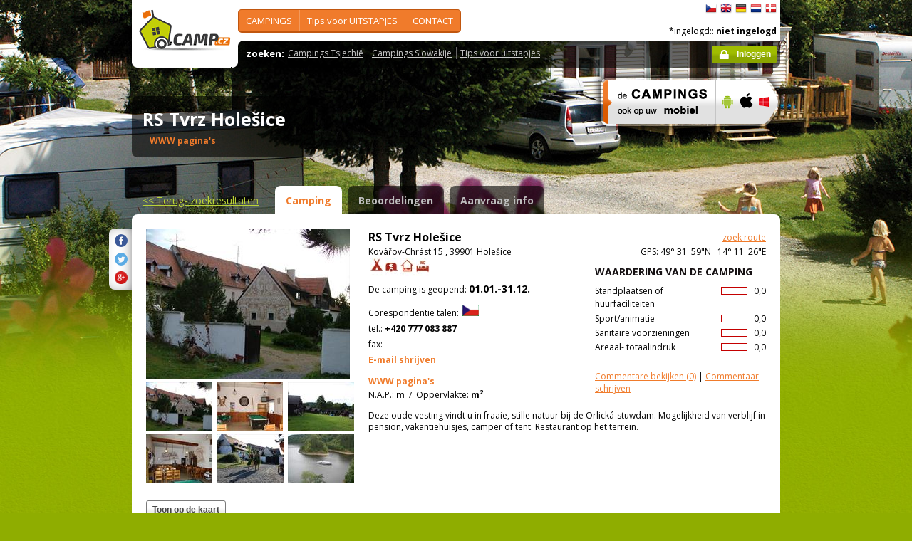

--- FILE ---
content_type: text/html; charset=utf-8
request_url: https://www.camp.cz/nl/campings-tsjechie/tvrz-holesice/gegevens/589-camping
body_size: 53856
content:

 


<!DOCTYPE html>
<!--[if lt IE 7]>      <html class="no-js lt-ie9 lt-ie8 lt-ie7" lang="nl" xml:lang="nl"> <![endif]-->
<!--[if IE 7]>         <html class="no-js lt-ie9 lt-ie8" lang="nl" xml:lang="nl"> <![endif]-->
<!--[if IE 8]>         <html class="no-js lt-ie9" lang="nl" xml:lang="nl"> <![endif]-->
<!--[if gt IE 8]><!--> <html class="no-js" lang="nl" xml:lang="nl"> <!--<![endif]-->

<head id="ctl00_head">
    <!-- Google tag (gtag.js) -->
<script async src="https://www.googletagmanager.com/gtag/js?id=G-RP73GYSZFE"></script>
<script>
  window.dataLayer = window.dataLayer || [];
  function gtag(){dataLayer.push(arguments);}
  gtag('js', new Date());

  gtag('config', 'G-RP73GYSZFE');
</script>    <meta name="Content-Language" content="nl" /><title>
	RS Tvrz Holešice - gegevens
</title><meta http-equiv="X-UA-Compatible" content="IE=EmulateIE9" /><meta http-equiv="Content-Type" content="text/html; charset=utf-8" /><meta name="robots" content="index,follow" /><link href="https://fonts.googleapis.com/css?family=Open+Sans:400,700&amp;subset=latin-ext,latin" rel="stylesheet" type="text/css" />
        <!--[if (gte IE 6)&(lte IE 8)]>
            <link href="https://fonts.googleapis.com/css?family=Open+Sans" rel="stylesheet" type="text/css" /><link href="https://fonts.googleapis.com/css?family=Open+Sans:400&amp;subset=latin,latin-ext" rel="stylesheet" type="text/css" /><link href="https://fonts.googleapis.com/css?family=Open+Sans:700&amp;subset=latin,latin-ext" rel="stylesheet" type="text/css" />
        <![endif]-->
        <link rel="stylesheet" href="/App_Themes/camp2013/css/screen.css" media="screen, projection" type="text/css" /><link rel="stylesheet" href="/App_Themes/camp2013/css/slimbox2.css" media="screen" type="text/css" /><link rel="stylesheet" href="/App_Themes/camp2013/css/print.css" media="print" type="text/css" />
        
<script src="/js/jquery-1.3.2.min.js" type="text/javascript"></script>
 <script type="text/javascript" src="/js/jquery-1.5.2.min.js"></script>        <script src="/js/vendor/modernizr-2.6.2.min.js"  type="text/javascript"></script>
        <script type="text/javascript" src="/js/slimbox2.js"></script>
        
	<script type="text/javascript" src="/js/jquery.colorbox-min.js"></script>

        <link rel="shortcut icon" href="/favicon.ico" type="image/x-icon" /><link rel="icon" href="/favicon.gif" type="image/gif" /><meta name="Keywords" content="RS Tvrz Holešice,Holešice,camping,Tsjechië,Slowakije" /><meta name="Description" content="RS Tvrz Holešice -  Deze oude vesting vindt u in fraaie, stille natuur bij de Orlická-stuwdam. Mogelijkheid van verblijf in pension, vakantiehuisjes, camper of tent." /><meta name="Generator" content="Sitefinity 3.7.2136.2:1" /></head>


<body>
	<form name="aspnetForm" method="post" action="/nl/campings-tsjechie/tvrz-holesice/gegevens/589-camping" id="aspnetForm">
<div>
<input type="hidden" name="ctl00_scriptManager_TSM" id="ctl00_scriptManager_TSM" value="" />
<input type="hidden" name="__EVENTTARGET" id="__EVENTTARGET" value="" />
<input type="hidden" name="__EVENTARGUMENT" id="__EVENTARGUMENT" value="" />
<input type="hidden" name="__VIEWSTATE" id="__VIEWSTATE" value="/[base64]/c2ZsYW5nPW5sBV9zZWxmEENBTVBJTkcgIHpvZWtlbiAAZAICD2QWAmYPFQQVL2tyYWplLmFzcHg/[base64]/c2ZsYW5nPW5sBV9zZWxmEUFDU0kgaW4gVHNqZWNoacOrAGQCAg9kFgRmDxUCFy9jei1pbmZvLmFzcHg/[base64]/c2ZsYW5nPW5sBV9zZWxmB0dST1RURU4AZAIHD2QWAmYPFQQcL2N6LWluZm8vcmVudC5hc3B4P3NmbGFuZz1ubAVfc2VsZhRWZXJodXVyIC0gdnJpamUgdGlqZABkAggPZBYCZg8VBCUvY3otaW5mby9zaG9wcy1zZXJ2aWNlLmFzcHg/c2ZsYW5nPW5sBV9zZWxmElZlcmtvb3AgLSBzZXJ2aWNlIABkAgkPZBYCZg8VBCgvY3otaW5mby9mb3JlaWduLWFnZW5jaWVzLmFzcHg/c2ZsYW5nPW5sBV9zZWxmH1RzamVjaGlzY2ggYnVyZWF1IHZvb3IgdG9lcmlzbWUAZAIKD2QWAmYPFQQqL2N6LWluZm8vdHNqZWNoaWUtc2xvd2FraWplLmFzcHg/c2ZsYW5nPW5sBV9zZWxmE1RzamVjaGnDqy1TbG93YWtpamUAZAIDD2QWBGYPFQIWL3Byb2ZpbC5hc3B4P3NmbGFuZz1ubAdDT05UQUNUZAIBDxYCHwECARYCAgEPZBYCZg8VBBYvcHJvZmlsLmFzcHg/[base64]/[base64]/PGltZyBzcmM9Jy9waG90b3MvY2FtcHBob3RvLmFzcHg/[base64]/[base64]/[base64]/[base64]" />
</div>

<script type="text/javascript">
//<![CDATA[
var theForm = document.forms['aspnetForm'];
if (!theForm) {
    theForm = document.aspnetForm;
}
function __doPostBack(eventTarget, eventArgument) {
    if (!theForm.onsubmit || (theForm.onsubmit() != false)) {
        theForm.__EVENTTARGET.value = eventTarget;
        theForm.__EVENTARGUMENT.value = eventArgument;
        theForm.submit();
    }
}
//]]>
</script>


<script src="/WebResource.axd?d=2eYCo5N-eyXRnU0QtsgZclChcdJZSIly41OVB4exZx4yYTlfD-UHgngmaupBJCdtKqgg-FGRD_k9vXFW-bs0ilUlt1Y1&amp;t=638313835312541215" type="text/javascript"></script>


<script src="/Telerik.Web.UI.WebResource.axd?_TSM_HiddenField_=ctl00_scriptManager_TSM&amp;compress=1&amp;_TSM_CombinedScripts_=%3b%3bSystem.Web.Extensions%2c+Version%3d3.5.0.0%2c+Culture%3dneutral%2c+PublicKeyToken%3d31bf3856ad364e35%3anl%3a9da113d1-62cb-41a4-9573-c03cf93e060f%3aea597d4b%3ab25378d2" type="text/javascript"></script>
<script type="text/javascript">
//<![CDATA[
if (typeof(Sys) === 'undefined') throw new Error('ASP.NET Ajax client-side framework failed to load.');
//]]>
</script>

<script src="https://d2i2wahzwrm1n5.cloudfront.net/ajaxz/2010.2.826/Common/Core.js" type="text/javascript"></script>
<script src="https://d2i2wahzwrm1n5.cloudfront.net/ajaxz/2010.2.826/Common/jQuery.js" type="text/javascript"></script>
<script src="/js/jquery.cookie.js" type="text/javascript"></script>
<script src="/js/camp.js" type="text/javascript"></script>
<script src="/campws/CampInfoWS.asmx/jsdebug" type="text/javascript"></script>
<div>

	<input type="hidden" name="__VIEWSTATEGENERATOR" id="__VIEWSTATEGENERATOR" value="15E68AF1" />
	<input type="hidden" name="__EVENTVALIDATION" id="__EVENTVALIDATION" value="/wEWBQLfkqvFBQLAtKyzCAKRia/iDwL/3IG3BwKT2reGBHbH7+znvBAOzoYUzw2fT64wwJdO" />
</div>
	<script type="text/javascript">
//<![CDATA[
Sys.WebForms.PageRequestManager._initialize('ctl00$scriptManager', document.getElementById('aspnetForm'));
Sys.WebForms.PageRequestManager.getInstance()._updateControls([], [], [], 90);
//]]>
</script>



<div id="backgroundPhoto">
            <div id="container">
            			<div class="noprintno">
       
			
		</div>
				<div id="sideAdvertising" style=" right:-135px;" class="noprintno">
				  
<div style="padding-bottom:10px; padding-left:4px;">
<div style="padding-bottom:10px;">
     <script async src="//pagead2.googlesyndication.com/pagead/js/adsbygoogle.js"></script> <!-- 120x60 --> <ins data-ad-slot="2034857488" data-ad-client="ca-pub-3191908463456965" style="display: inline-block; width: 120px; height: 600px;" class="adsbygoogle"></ins> <script>
(adsbygoogle = window.adsbygoogle || []).push({});
</script>
     </div>
     
           </div>
    

			

				 
				</div> 
                
                   <!-- header -->
                <header id="pageHeader" class="noprintno">
                        <a id="ctl00_SiteLogo1_hlCampLogo" title="Terug naar de hoofdpagina" onclick="siteLogoClicked();" href="/nl/">
    <img src="/App_Themes/camp2013/img/logoCamp.gif" class="logo" alt="camp.cz" title="camp.cz">
</a>

                        <!-- topMenu -->
                    <nav id="topMenu">
                         

<div class="top-menu">
    
    
            <ul>
        
            <li><a  href="/hledat-kemp-CR.aspx?sflang=nl">
                CAMPINGS</a>
                
                     <div class="subMenuWrapper">
                                    <div class="subMenu">
                                    <ul>
                    
                        <li><a href="/hledat-kemp-cr.aspx?sflang=nl" target="_self">
                            CAMPING  zoeken </a></li>
                            
                    
                        <li><a href="/kraje.aspx?sflang=nl" target="_self">
                            in STAAT regio</a></li>
                            
                    
                        <li><a href="/camping/regiony.aspx?sflang=nl" target="_self">
                            TOERISTisch regio</a></li>
                            
                    
                        <li><a href="/oblasti.aspx?sflang=nl" target="_self">
                            Populaire gebieden</a></li>
                            </ul><ul>
                    
                        <li><a href="/camping/vodni-plochy.aspx?sflang=nl" target="_self">
                            aan het MEER </a></li>
                            
                    
                        <li><a href="/camping/reky.aspx?sflang=nl" target="_self">
                            aan de RIVIER</a></li>
                            
                    
                        <li><a href="/sleva.aspx?sflang=nl" target="_self">
                            KORTING systeem </a></li>
                            
                    
                        <li><a href="/camping/acsi.aspx?sflang=nl" target="_self">
                            ACSI in Tsjechië</a></li>
                            
                    
                            </ul>
                                    </div>
                                </div>
                    
            </li>
        
            <li><a  href="/cz-info.aspx?sflang=nl">
                Tips voor UITSTAPJES</a>
                
                     <div class="subMenuWrapper">
                                    <div class="subMenu">
                                    <ul>
                    
                        <li><a href="/cz-info/sights.aspx?sflang=nl" target="_self">
                            BEZIENSWAARDIGHEDEN</a></li>
                            
                    
                        <li><a href="/cz-info/fun.aspx?sflang=nl" target="_self">
                            VRIJE TIJD</a></li>
                            
                    
                        <li><a href="/cz-info/tours.aspx?sflang=nl" target="_self">
                            Uitstapjes</a></li>
                            
                    
                        <li><a href="/cz-info/swimming/aquaparks.aspx?sflang=nl" target="_self">
                            WATERPARKEN en zwembaden</a></li>
                            
                    
                        <li><a href="/cz-info/sport/golf.aspx?sflang=nl" target="_self">
                            GOLFbanen</a></li>
                            </ul><ul>
                    
                        <li><a href="/cz-info/nature/caves.aspx?sflang=nl" target="_self">
                            GROTTEN</a></li>
                            
                    
                        <li><a href="/cz-info/rent.aspx?sflang=nl" target="_self">
                            Verhuur - vrije tijd</a></li>
                            
                    
                        <li><a href="/cz-info/shops-service.aspx?sflang=nl" target="_self">
                            Verkoop - service </a></li>
                            
                    
                        <li><a href="/cz-info/foreign-agencies.aspx?sflang=nl" target="_self">
                            Tsjechisch bureau voor toerisme</a></li>
                            
                    
                        <li><a href="/cz-info/tsjechie-slowakije.aspx?sflang=nl" target="_self">
                            Tsjechië-Slowakije</a></li>
                            
                    
                            </ul>
                                    </div>
                                </div>
                    
            </li>
        
            <li><a  href="/profil.aspx?sflang=nl">
                CONTACT</a>
                
                     <div class="subMenuWrapper">
                                    <div class="subMenu">
                                    <ul>
                    
                        <li><a href="/profil.aspx?sflang=nl" target="_self">
                            profil</a></li>
                            </ul><ul>
                    
                            </ul>
                                    </div>
                                </div>
                    
            </li>
        
        
            </ul>
</div>

                
                    </nav>
                    <!-- topMenu -->
                    <!-- searchMenu -->
                    <nav id="searchMenu">
                    
<div class="loged-menu">
    <div class="right-corner" style="font-size:110%">
        
        <strong>zoeken:</strong><ul><li><a href="http://www.camp.cz/camping-cr.aspx?sflang=nl&sflang=nl" >Campings Tsjechië</a></li><li><a href="http://www.camp.cz/camping-sk.aspx?sflang=nl&sflang=nl" >Campings Slowakije</a></li><li><a href="http://www.camp.cz/cz-info.aspx?sflang=nl&sflang=nl" >Tips voor uitstapjes</a></li></ul>
        <div class="clear">
        </div>
    </div>
</div>



    
                    </nav>
                    <!-- searchMenu -->
                    <!-- languages -->
                    <nav id="languages">
            <ul>
        
            <li><a href="/cs/kempy-cr/tvrz-holesice/detail/589-camping" class="flag_cs"
                title="čeština">
                    čeština</a></li>
        
            <li><a href="/en/campings-czech-republic/tvrz-holesice/detail/589-camping" class="flag_en"
                title="English">
                    English</a></li>
        
            <li><a href="/de/campingplatze-tschechien/tvrz-holesice/angaben/589-camping" class="flag_de"
                title="Deutsch">
                    Deutsch</a></li>
        
            <li><a href="/nl/campings-tsjechie/tvrz-holesice/gegevens/589-camping" class="flag_nl"
                title="Nederlands">
                    Nederlands</a></li>
        
            <li><a href="/da/camping-pladser-tjekkiet/tvrz-holesice/detaljeret/589-camping" class="flag_da"
                title="dansk">
                    dansk</a></li>
        
            </ul>

                        
                    </nav>
                    <!-- languages -->
                    <div class="loggedUser">

                    *ingelogd::
        
                <strong>niet ingelogd</strong>
            
<br/>
                        
                       <!-- <a href="#" class="niceButton greenButton iconBefore iconLock">Přihlásit</a>-->
                <a id="ctl00_ctl13_loginStatus" class="niceButton greenButton iconBefore iconLock" href="javascript:__doPostBack('ctl00$ctl13$loginStatus$ctl02','')">Inloggen</a>
                  
                    </div>
                </header>
                <!-- header -->

               
              
            





    	
 <style type="text/css">

#link a { position: relative;  }
#link a { text-decoration:none;  }
#link a:hover { text-decoration:underline;  }
#link a div { display: none; }
#link a:hover div {
display: block;
font-size: 8pt;
position: absolute;
top:-30px; right: 0px;
border:1px solid #f07b2b;
background-color:#bebebe;
color: #383a47;
text-align: right;
padding: 5px 5px;
height:17px; 
 cursor:none;  white-space:nowrap;
  border-radius: 5px; z-index:100000;
 }
</style>




  <!-- h1 -->
                <div class="grid_14 secondHeader">
                    <div id="h1Wrapper" class="clear-fix">
                        <h1 style=" margin-bottom:5px;">RS Tvrz Holešice &nbsp;<span class="inlineBlock discount" style="visibility: hidden"> </span></h1>
                        <span class="mediumText">                            
                            <span class="starsLine">
                            
                               
                                
                            </span>
                         <span id="link" style=" width:300px;"><a href="/tocamps.ashx?src=DETAIL&url=http://www.tvrzholesice.cz/&id=589" target="_new" class="orange"><b>WWW pagina's</b><div><img width="23" style="margin-left: 2px;" src="/App_Themes/Default/_clip/flag_cs.gif" alt="" /></div></a>    <span style="display: none;"> /  <a href="/tocamps.ashx?src=DETAIL&url=" target="_new" class="orange"><strong>Video</strong></a></span>   <span style=" display: none"> /  <a href="/tocamps.ashx?src=DETAIL&url=" target="_new" class="orange"><strong>360º</strong></a>  </span>  <span style=" display: none"> /  <a href="/tocamps.ashx?src=DETAIL&url=" target="_new" class="orange"><strong>Facebook</strong></a>  </span></span>
                        </span>
                    </div>
                </div>
                <!-- h1 -->
                <!-- mobile banner -->
                
                              
  <div class="grid_6">
      <table cellpadding=0 cellpadding=0 width=280><tr><td>
          <a id="ctl00_Content__ffffdf9e8102f475_ctl00_MobileBanner1_hlMobile" title="meer informatie" href="/mobil.aspx?sflang=nl"><img title="meer informatie" src="/App_themes/camp2013/img/icons/prehled-campu-ban-NL.png" style="border-width:0px;" /></a></td><td>
              <a id="ctl00_Content__ffffdf9e8102f475_ctl00_MobileBanner1_hlMobileAndroind" title="Google play" href="https://play.google.com/store/apps/details?id=cz.novosvetsky.campcz&amp;feature=search_result&amp;hl=nl" target="_new"><img title="Google play" src="/App_themes/camp2013/img/icons/prehled-campu-ban-Android.png" style="border-width:0px;" /></a></td><td>
              <a id="ctl00_Content__ffffdf9e8102f475_ctl00_MobileBanner1_hlMobileApple" title="App Store" href="https://itunes.apple.com/app/camp.cz/id537234083" target="_new"><img title="App Store" src="/App_themes/camp2013/img/icons/prehled-campu-ban-Apple.png" style="border-width:0px;" /></a></td><td>
              <a id="ctl00_Content__ffffdf9e8102f475_ctl00_MobileBanner1_hlMobileWP" title="Windows Phone Store" href="http://www.windowsphone.com/nl-NL/store/app/camp-cz/b4b7f27d-fc2f-4cb9-bf16-d003b0adf8ec" target="_new"><img title="Windows Phone Store" src="/App_themes/camp2013/img/icons/prehled-campu-ban-WP.png" style="border-width:0px;" /></a></td></tr></table>
                </div>
                


                <div class="grid_20">
                    <div id="tabs" class="ui-tabs">
                        <ul class="ui-tabs-nav">
                            <li class="simpleLink"> <a id="ctl00_Content__ffffdf9e8102f475_ctl00_linkGoToHomePage" class="link_goback" href="/nl/">&lt;&lt;<span id="ctl00_Content__ffffdf9e8102f475_ctl00_LabelLink1"> Terug- zoekresultaten</span></a></li>
                          
                          
                    <li class="ui-tabs-active"><a href="/nl/campings-tsjechie/tvrz-holesice/gegevens/589-camping">Camping</a></li><li><a href="/nl/campings-tsjechie/tvrz-holesice/beoordelingen/589-review">Beoordelingen</a></li><li><a href="/nl/campings-tsjechie/tvrz-holesice/contact/589-inforequest">Aanvraag info</a></li>
                        </ul>


  
           
  
   

    
    



	<!--<link rel="stylesheet" href="css/slimbox2.css" type="text/css" media="screen" />-->
	<script type="text/javascript" src='/js/jquery-1.5.2.min.js'></script>
	<script type="text/javascript" src='/js/swfobject.js'></script>
	<script type="text/javascript" src='/js/slimbox2.js'></script>
	<script type="text/javascript" src='/js/jquery.colorbox-min.js'></script>
	
	


        <script type="text/javascript" src='https://maps.google.com/maps/api/js?sensor=false&key=AIzaSyBZki19dhDXRZCznXeYXo-HhMXuwcuI-mIAIzaSyCrUtkg8wFYwl9RDzLLG3B11y6DC5Ul9KE'></script>

	<script type="text/javascript">
		//<![CDATA[

		// telerik get's initialized only after page ready
		Sys.Application.add_load(initGmap);



		google.setOnLoadCallback(initGmap);
				 Sys.Application.add_load(function() {
					 initGmap();
					 });

		var links = [];

		function openLightBox(e) {
		
			var dp = [];
			var selectedPhoto = $("#idMainPhotoSrc")[0].value;
			alert(selectedPhoto);
			var index = 0;
			
			for (var i = 0; i < links.length; i++) {
				dp[i] = [links[i].value];
				if (links[i].value == selectedPhoto) {
					index = i;
				}
}

			jQuery.slimbox(dp, index);

		}

		function openColorBox(e, w, h) {
			jQuery.colorbox({ iframe: true, href: e.href, innerWidth: w, innerHeight: h });
			window.open(e.href);
}




	



	   

			
		//]]>
	</script>
    



 <style type="text/css">
     #link1 {
         font-size:12px;
     }
#link1 a { position: relative;  }
#link1 a { text-decoration:none;  }
#link1 a:hover { text-decoration:underline;  }
#link1 a div { display: none; }
#link1 a:hover div {
display: block;
font-size: 8pt;
position: absolute;
top:-30px; right: 0px;
border:1px solid #f07b2b;
background-color:#bebebe;
color: #383a47;
text-align: right;
padding: 5px 5px;
height:17px; 
 cursor:none;  white-space:nowrap;
  border-radius: 5px; z-index:100000;
 }
</style>


<div class="ui-tabs-panels-wrapper roundedBlock rounded campDetail">
							<div id="tabs-1" class="ui-tabs-panel ui-tabs-panel-show">
								
<div class="shareButtons">

    <div class="roundedBlock rounded-1001">
        <a id="ctl00_Content__ffffdf9e8102f475_ctl03_socshare_linksharefacebook" class="iconFacebook" href="http://www.facebook.com/sharer.php?u=http%3a%2f%2fwwww.camp.cz%2fnl%2fcampings-tsjechie%2ftvrz-holesice%2fgegevens%2f589-camping&amp;t=Detail"></a>
        <a id="ctl00_Content__ffffdf9e8102f475_ctl03_socshare_linkShareTwitter" class="iconTwitter" href="http://twitter.com/home?status=Read Detail from http%3a%2f%2fwwww.camp.cz%2fnl%2fcampings-tsjechie%2ftvrz-holesice%2fgegevens%2f589-camping"></a>
        <a id="ctl00_Content__ffffdf9e8102f475_ctl03_socshare_LinkGooglePlus" class="iconGooglePlus" href="https://plus.google.com/share?url=http%3a%2f%2fwwww.camp.cz%2fnl%2fcampings-tsjechie%2ftvrz-holesice%2fgegevens%2f589-camping&amp;title=Detail"></a>
    </div>

</div>
                                
								<div class="clear-fix">
									<div class="grid_7 alpha">
										<div class="photoGallery leftSide thumbsBottom">

                                         <div class="bigPhoto">
													 <a  href="#" onclick='openLightBox([["https://www.camp.cz/photo/244/9464.jpg"], ["https://www.camp.cz/photo/244/9465.jpg"], ["https://www.camp.cz/photo/244/9466.jpg"], ["https://www.camp.cz/photo/244/9467.jpg"], ["https://www.camp.cz/photo/244/9468.jpg"], ["https://www.camp.cz/photo/244/9646.jpg"], ["https://www.camp.cz/photo/244/9647.jpg"], ["https://www.camp.cz/photo/244/9648.jpg"]]); return false;'><img id="ctl00_Content__ffffdf9e8102f475_ctl03_BigPhoto" class="BigPhoto" src="/photos/campphoto.aspx?id=9464&amp;sizetype=DETAIL_BIG_IMAGE" style="border-width:0px;" /></a>
													  
												<input name="ctl00$Content$_ffffdf9e8102f475$ctl03$MainPhotoSrc" type="hidden" id="ctl00_Content__ffffdf9e8102f475_ctl03_MainPhotoSrc" class="idMainPhotoSrc" />
												</div>
                               

												
											
												
											
											<div class="thumbs">
										   <ul>
    <li><a href="#"><img src="https://www.camp.cz/photo/71/9464.jpg" alt="Photo-" onClick='SetBigPhoto("http://www.camp.cz/photo//70/9464.jpg",0);'></a>
    <input id="PhotoId-0" type="hidden" value="http://www.camp.cz/photo//70/9464.jpg" />
			<input id="PhotoBigId-0" class="input-lightbox-camp" type="hidden" value="http://www.camp.cz/photo//FULL_SIZE_IMAGE/9464.jpg" /></li>
    
    <li><a href="#"><img src="https://www.camp.cz/photo/71/9465.jpg" alt="Photo-" onClick='SetBigPhoto("http://www.camp.cz/photo//70/9465.jpg",1);'></a>
    <input id="PhotoId-1" type="hidden" value="http://www.camp.cz/photo//70/9465.jpg" />
			<input id="PhotoBigId-1" class="input-lightbox-camp" type="hidden" value="http://www.camp.cz/photo//FULL_SIZE_IMAGE/9465.jpg" /></li>
    
    <li><a href="#"><img src="https://www.camp.cz/photo/71/9466.jpg" alt="Photo-" onClick='SetBigPhoto("http://www.camp.cz/photo//70/9466.jpg",2);'></a>
    <input id="PhotoId-2" type="hidden" value="http://www.camp.cz/photo//70/9466.jpg" />
			<input id="PhotoBigId-2" class="input-lightbox-camp" type="hidden" value="http://www.camp.cz/photo//FULL_SIZE_IMAGE/9466.jpg" /></li>
    
    <li><a href="#"><img src="https://www.camp.cz/photo/71/9467.jpg" alt="Photo-" onClick='SetBigPhoto("http://www.camp.cz/photo//70/9467.jpg",3);'></a>
    <input id="PhotoId-3" type="hidden" value="http://www.camp.cz/photo//70/9467.jpg" />
			<input id="PhotoBigId-3" class="input-lightbox-camp" type="hidden" value="http://www.camp.cz/photo//FULL_SIZE_IMAGE/9467.jpg" /></li>
    
    <li><a href="#"><img src="https://www.camp.cz/photo/71/9468.jpg" alt="Photo-" onClick='SetBigPhoto("http://www.camp.cz/photo//70/9468.jpg",4);'></a>
    <input id="PhotoId-4" type="hidden" value="http://www.camp.cz/photo//70/9468.jpg" />
			<input id="PhotoBigId-4" class="input-lightbox-camp" type="hidden" value="http://www.camp.cz/photo//FULL_SIZE_IMAGE/9468.jpg" /></li>
    
    <li><a href="#"><img src="https://www.camp.cz/photo/71/9646.jpg" alt="Photo-" onClick='SetBigPhoto("http://www.camp.cz/photo//70/9646.jpg",5);'></a>
    <input id="PhotoId-5" type="hidden" value="http://www.camp.cz/photo//70/9646.jpg" />
			<input id="PhotoBigId-5" class="input-lightbox-camp" type="hidden" value="http://www.camp.cz/photo//FULL_SIZE_IMAGE/9646.jpg" /></li>
    
    <li><a href="#"><img src="https://www.camp.cz/photo/71/9647.jpg" alt="Photo-" onClick='SetBigPhoto("http://www.camp.cz/photo//70/9647.jpg",6);'></a>
    <input id="PhotoId-6" type="hidden" value="http://www.camp.cz/photo//70/9647.jpg" />
			<input id="PhotoBigId-6" class="input-lightbox-camp" type="hidden" value="http://www.camp.cz/photo//FULL_SIZE_IMAGE/9647.jpg" /></li>
    
    <li><a href="#"><img src="https://www.camp.cz/photo/71/9648.jpg" alt="Photo-" onClick='SetBigPhoto("http://www.camp.cz/photo//70/9648.jpg",7);'></a>
    <input id="PhotoId-7" type="hidden" value="http://www.camp.cz/photo//70/9648.jpg" />
			<input id="PhotoBigId-7" class="input-lightbox-camp" type="hidden" value="http://www.camp.cz/photo//FULL_SIZE_IMAGE/9648.jpg" /></li>
    </ul> 

	<script type="text/javascript">
	//<![CDATA[
		    

//]]>
	</script>


									   
											</div>
										</div>
										<div class="content" style=" margin-bottom:15px; margin-right:0px;">
											<p class="MediumText">
                                            <input type="button" class="niceButton" name="btnmap" id="btnmap" value="Toon op de kaart" />
                                                 <input type="button" class="niceButton" name="btnairphoto" id="btnairphoto" value="luchtfoto's" onclick='jQuery.slimbox([]   , 0); return false;' style ="visibility:hidden;float:right;" />
                                                
											     </p>
										</div>
									</div>
									<div class="grid_13 omega">
										<div class="campInfo">

											<address>
											   
												<!-- Camp RS Tvrz Holešice has no logo-->
												<strong class="biggerText">RS Tvrz Holešice</strong>&nbsp;<a href="https://maps.google.com/maps?hl=nl&daddr=@49.5330429388889,14.1906207472222" class="orange" style=" float:right" target="_blank">zoek route</a><br>
												Kovářov-Chrást 15 , 39901 Holešice <span style="float:right">GPS: 49° 31' 59"N&nbsp;&nbsp;&nbsp;14° 11' 26"E</span>
												

											   

											</address>
											<div class="clear-fix">
												<div class="campRating">
													<h2>Waardering van de camping</h2>
												   <p><span class="rating red"><span><span style="width:0%;"></span></span>&nbsp;&nbsp;0,0</span>Standplaatsen of huurfaciliteiten</p><p><span class="rating red"><span><span style="width:0%;"></span></span>&nbsp;&nbsp;0,0</span>Sport/animatie </p><p><span class="rating red"><span><span style="width:0%;"></span></span>&nbsp;&nbsp;0,0</span>Sanitaire voorzieningen</p><p><span class="rating red"><span><span style="width:0%;"></span></span>&nbsp;&nbsp;0,0</span>Areaal- totaalindruk</p>
					
				
												   
													<p>
													    &nbsp;<div id="ctl00_Content__ffffdf9e8102f475_ctl03_pnlrecenzeano">
	  
			  
				
				<a href="/nl/campings-tsjechie/tvrz-holesice/beoordelingen/589-review" class="orange">
					<span id="ctl00_Content__ffffdf9e8102f475_ctl03_lblReadReviews">Commentare bekijken</span>
					(0)</a>
				| <a href="/nl/campings-tsjechie/tvrz-holesice/beoordelingen/589-review?newreviewcamp=589" class="orange">
					<span id="ctl00_Content__ffffdf9e8102f475_ctl03_lblWriteReview">Commentaar schrijven</span></a>
				
</div>        
				
			  </p>
												</div>
												<p class="mediumText">
												<img height="25" style="margin-left: 2px;" src="/App_Themes/Default/_clip/eq_PLACE_WITHOUT_ELECTRICITY.jpg" title="Plaatsen zonder aansluitingen" /><img height="25" style="margin-left: 2px;" src="/App_Themes/Default/_clip/eq_PLACE_WITH_ELECTRICITY.jpg" title="Met elektrische aansluiting" /><img height="25" style="margin-left: 2px;" src="/App_Themes/Default/_clip/eq_CABIN_WITHOUT_SANITARY.jpg" title="Bungalows zonder eigen sanitair" /><img height="25" style="margin-left: 2px;" src="/App_Themes/Default/_clip/eq_ROOMS_WITH_SANITARY.jpg" title="Kamers met eigen sanitair" />
												   <br>
													<span id="ctl00_Content__ffffdf9e8102f475_ctl03_lblOpenFromTo">De camping is geopend:</span>&nbsp;<strong class="bigText">01.01.-31.12.</strong>
												</p>
												<p class="mediumText">
															<span id="ctl00_Content__ffffdf9e8102f475_ctl03_lblLanguagesCom">Corespondentie talen:</span>
			
					<img width="23" style="margin-left: 2px;" src="/App_Themes/Default/_clip/flag_cs.gif" alt="" />
			<br> 
													tel.: <strong>+420 777 083 887</strong> &nbsp;&nbsp;&nbsp;<strong></strong><br>
													 fax: <strong></strong><br>
													
					
					
												 

			<b>                                        <a  href="/nl/campings-tsjechie/tvrz-holesice/contact/589-inforequest" class="orange" style="display: visible">
				<span id="ctl00_Content__ffffdf9e8102f475_ctl03_lblMailContact">E-mail shrijven</span></a></b>
					<br />
                                        
												</p>
                                                <span id="link1" style=" width:300px;"><a href="/tocamps.ashx?src=DETAIL&url=http://www.tvrzholesice.cz/&id=589" target="_new" class="orange"><b>WWW pagina's</b><div><img width="23" style="margin-left: 2px;" src="/App_Themes/Default/_clip/flag_cs.gif" alt="" /></div></a> 
				  

                                                     <span style="display: none;"> /  <a href="/tocamps.ashx?src=DETAIL&url=" target="_new" class="orange"><strong>Video</strong></a></span>   <span style=" display: none"> /  <a href="/tocamps.ashx?src=DETAIL&url=" target="_new" class="orange"><strong>360º</strong></a>  </span>  <span style=" display: none"> /  

                    </span>
                                                 </span>
												<p class="mediumText"><span id="ctl00_Content__ffffdf9e8102f475_ctl03_lblLatitude">N.A.P.:</span> <strong> m</strong> &nbsp;/&nbsp;  <span id="ctl00_Content__ffffdf9e8102f475_ctl03_lblSizeOfArea">Oppervlakte:</span> <strong> m<sup>2</sup></strong></p>
											</div>
											<p class="mainDesc">Deze oude vesting vindt u in fraaie, stille natuur bij de Orlická-stuwdam. Mogelijkheid van verblijf in pension, vakantiehuisjes, camper of tent. Restaurant op het terrein.
</p>
										</div>
									</div>
								</div>
								
					<div class="clear-fix" style=" display:none;" id="mapy"> 
									<div class="grid_12 alpha">
										<div class="mapHolder">
										 <div id="map-view" style=" height:430px; width:522px;"></div>
										<div class="mini-map-holder">
											<div class="smallMapImg rounded-0010">
												<em title="Voor uw snelle verwijzing-waar camping ligt">?</em> 
												<div>
												<img src="/App_Themes/Camp2013/img/mini-map-marker.gif" style="position: absolute; top: 34px; left: 28px;" alt=" " />
												</div>
											</div>
										</div>
										</div>
									</div>
									<div class="grid_8 omega">
										<div style="background: #fff; width: 336px;  margin: 150px auto 20px auto; text-align: center; font-size: 13px; font-weight: bold"><div>&nbsp;</div> <a href="https://www.campingoasepraag.nl/" title="Familiecamping bij de hoofdstad Praag"><img alt="" src="/Images/2020/NL-oase-campcz.jpg" /></a></div>
									</div>

								</div>
								</div> 
						
						</div>
					
			<!----- 		</div> --->
					
                    <input name="ctl00$Content$_ffffdf9e8102f475$ctl03$photosrc" type="hidden" id="ctl00_Content__ffffdf9e8102f475_ctl03_photosrc" class="photosrc" />
							 <input name="ctl00$Content$_ffffdf9e8102f475$ctl03$photosrcid" type="hidden" id="ctl00_Content__ffffdf9e8102f475_ctl03_photosrcid" class="photosrcid" value="0" />

				<!-----  OLD ----->
				<input id="latField" type="hidden" value="49.5330429388889" />
		<input id="longField" type="hidden" value="14.1906207472222" />
        
        
  




	<script type="text/javascript" src="/js/markermanager_packed.js"></script>
	<script type="text/javascript" src="/js/mapview.js"></script>
    
    <script>
        $(document).ready(function (e) {
            $('#btnmap').click(function (e) {
                $('#mapy').toggle('fast');
                if ($('#btnmap').val() == 'Toon op de kaart') {
                    $('#btnmap').val('Kaart verbergen');
                }
                else {
                    $('#btnmap').val('Toon op de kaart');
                }
            });
        });
</script>


<script type="text/javascript">

    function openLightBox(fotky) {



        var ids = parseInt($(".photosrcid").val());





        

        jQuery.slimbox(fotky, ids);

    }


    function openLBox(e) {
        debugger;

        var linksstring = $(".photosrc").val();
        var ids = $(".photosrcid").val();
        var links = linksstring.split(', ');
        var dp = {};
        for (var i = 0; i < links.length; i++) {
            dp[i] = [links[i].replace('""', '')];
        }




        //    jQuery.slimbox([["/photos/campphoto.aspx?sflang=cs&id=39&sizetype=FULL_SIZE_IMAGE"], ["/photos/campphoto.aspx?sflang=cs&id=40&sizetype=FULL_SIZE_IMAGE"], ["/photos/campphoto.aspx?sflang=cs&id=41&sizetype=FULL_SIZE_IMAGE"], ["/photos/campphoto.aspx?sflang=cs&id=42&sizetype=FULL_SIZE_IMAGE"], ["/photos/campphoto.aspx?sflang=cs&id=43&sizetype=FULL_SIZE_IMAGE"], ["/photos/campphoto.aspx?sflang=cs&id=44&sizetype=FULL_SIZE_IMAGE"], ["/photos/campphoto.aspx?sflang=cs&id=45&sizetype=FULL_SIZE_IMAGE"], ["/photos/campphoto.aspx?sflang=cs&id=47&sizetype=FULL_SIZE_IMAGE"], ["/photos/campphoto.aspx?sflang=cs&id=48&sizetype=FULL_SIZE_IMAGE"], ["/photos/campphoto.aspx?sflang=cs&id=50&sizetype=FULL_SIZE_IMAGE"], ["/photos/campphoto.aspx?sflang=cs&id=51&sizetype=FULL_SIZE_IMAGE"], ["/photos/campphoto.aspx?sflang=cs&id=52&sizetype=FULL_SIZE_IMAGE"], ["/photos/campphoto.aspx?sflang=cs&id=53&sizetype=FULL_SIZE_IMAGE"], ["/photos/campphoto.aspx?sflang=cs&id=54&sizetype=FULL_SIZE_IMAGE"], ["/photos/campphoto.aspx?sflang=cs&id=55&sizetype=FULL_SIZE_IMAGE"], ["/photos/campphoto.aspx?sflang=cs&id=56&sizetype=FULL_SIZE_IMAGE"], ["/photos/campphoto.aspx?sflang=cs&id=57&sizetype=FULL_SIZE_IMAGE"], ["/photos/campphoto.aspx?sflang=cs&id=58&sizetype=FULL_SIZE_IMAGE"], ["/photos/campphoto.aspx?sflang=cs&id=59&sizetype=FULL_SIZE_IMAGE"], ["/photos/campphoto.aspx?sflang=cs&id=60&sizetype=FULL_SIZE_IMAGE"], ["/photos/campphoto.aspx?sflang=cs&id=61&sizetype=FULL_SIZE_IMAGE"], ["/photos/campphoto.aspx?sflang=cs&id=62&sizetype=FULL_SIZE_IMAGE"], ["/photos/campphoto.aspx?sflang=cs&id=63&sizetype=FULL_SIZE_IMAGE"], ], 5);

        jQuery.slimbox(dp, ids, { loop: true });

    }





    function SetBigPhoto(url, id) {

        $(".BigPhoto").attr("src", url);
        $(".photosrcid").val(id);

    }
		  
													</script>






   <div class="grid_20" style="margin:0px;">
                    
<div class="roundedBlock choosenCamp">
                        <h2 class="orange"><em class="iconInfo" title="nápověda"></em><span id="ctl00_Content__ffffdf9e8102f475_ctl01_rptAdverCampsByLocation_ctl00_nadpis">Campings die u kunnen ook interesseren</span></h2>
                        <div class="colums third">
 <div class="content">
                            <h3>
                                <span class="starsLine">
                                     &nbsp; <span class="inlineBlock icon-star-bigger"></span> <span class="inlineBlock icon-star-bigger"></span> <span class="inlineBlock icon-star-bigger"></span> <span class="inlineBlock icon-star-bigger"></span> <span class="inlineBlock icon-star-bigger"></span>&nbsp;
                                </span>
                                <a href="https://www.camp.cz/nl/campings-tsjechie/oase/gegevens/1-camping">	<img src='/photos/campphoto.aspx?sflang=nl&id=7&sizetype=IMAGE_LOGO_SIZE' alt='camping Oase Praha' />
                                 camping Oase Praha
                                    
                                </a>
                            </h3>
                            <address>	Libeňská , 25241 Zlatníky-Hodkovice, Praha-západ</address>
                            <a href="https://www.camp.cz/nl/campings-tsjechie/oase/gegevens/1-camping" class="cropped">
                         	<img src='/photos/campphoto.aspx?sflang=nl&id=18542&sizetype=RESULT_DEFAULT_IMAGE_SIZE' alt='camping Oase Praha' width="110" /></a>
                            <p class="mediumText">De camping ligt 5 km ten zuiden van Praag (15 km vanaf het centrum) in een heel rustige omgeving. Er...<br>
                            <a href="/tocamps.ashx?src=AD_NBH&url=http://www.campingoasepraag.nl&id=1" target="_blank" >
									<span id="ctl00_Content__ffffdf9e8102f475_ctl01_rptAdverCampsByLocation_ctl01_lblWebPages">www pagina's</span></a></p>
                            </div>
                           
	
 <div class="content">
                            <h3>
                                <span class="starsLine">
                                     &nbsp;&nbsp;
                                </span>
                                <a href="https://www.camp.cz/nl/campings-tsjechie/Drusus/gegevens/21-camping">	<img src='/photos/campphoto.aspx?sflang=nl&id=19066&sizetype=IMAGE_LOGO_SIZE' alt='camping Drusus' />
                                 camping Drusus
                                    
                                </a>
                            </h3>
                            <address>	K Reporyjim  4, 155 00 Praha 5 - Trebonice</address>
                            <a href="https://www.camp.cz/nl/campings-tsjechie/Drusus/gegevens/21-camping" class="cropped">
                         	<img src='/photos/campphoto.aspx?sflang=nl&id=87&sizetype=RESULT_DEFAULT_IMAGE_SIZE' alt='camping Drusus' width="110" /></a>
                            <p class="mediumText">Camping Drusus ligt aan de westelijke rand van Praag, in het dorp Trebonice, op slechts 10 km van he...<br>
                            <a href="/tocamps.ashx?src=AD_NBH&url=http://www.drusus.com&id=21" target="_blank" >
									<span id="ctl00_Content__ffffdf9e8102f475_ctl01_rptAdverCampsByLocation_ctl02_lblWebPages">www pagina's</span></a></p>
                            </div>
                           
	
 <div class="content">
                            <h3>
                                <span class="starsLine">
                                     &nbsp;&nbsp;
                                </span>
                                <a href="https://www.camp.cz/nl/campings-tsjechie/hp/gegevens/172-camping">	<img src='/photos/campphoto.aspx?sflang=nl&id=3081&sizetype=IMAGE_LOGO_SIZE' alt='caravan camping Horní Planá' />
                                 caravan camping Horní Planá
                                    
                                </a>
                            </h3>
                            <address>	Caravan camping , 38226 Horní Planá</address>
                            <a href="https://www.camp.cz/nl/campings-tsjechie/hp/gegevens/172-camping" class="cropped">
                         	<img src='/photos/campphoto.aspx?sflang=nl&id=3078&sizetype=RESULT_DEFAULT_IMAGE_SIZE' alt='caravan camping Horní Planá' width="110" /></a>
                            <p class="mediumText">De camping is op een schiereiland aan de oevers van het Lipnomeer gelegen. Zandstrand, tennisbanen, ...<br>
                            <a href="/tocamps.ashx?src=AD_NBH&url=http://caravancamping-hp.cz/nl/&id=172" target="_blank" >
									<span id="ctl00_Content__ffffdf9e8102f475_ctl01_rptAdverCampsByLocation_ctl03_lblWebPages">www pagina's</span></a></p>
                            </div>
                           
	 </div>
                    </div>



    
                            
                       






   



                            
                     




  


</div>

</div>

        
        
      
                  <footer class="grid_20" style="margin-top: 15px;" >
              
                    <div class="roundedBlock greenBlock pageFooter">
                        <div class="content">
                             
                        


							<p class="mediumText"><p>Copyright© 2009 - 2018&nbsp; Camp.cz - Pavel Hess, alle rechten voorbehouden</p></p>
							                  <hr /> <ul> <li><a href="https://wwww.camp.cz/kontakt.aspx?sflang=nl">KONTAKT - CAMP.cz </a></li> <li>Onze andere sites:&nbsp; <a href="http://www.camptsjechie.nl/">CAMP Tsjechië</a> <a href="http://www.topcampingtsjechie.nl/">TopCamping</a> <a href="http://www.campingoasepraag.nl/">Camping Oase Praha</a></li> <li>App:&nbsp;&nbsp;<a href="https://play.google.com/store/apps/details?id=cz.novosvetsky.campcz&amp;feature=search_result&amp;hl=cs">Android</a>&nbsp;<a href="https://itunes.apple.com/us/app/camp.cz/id537234081?l=cs&amp;ls=1&amp;mt=8">&nbsp;iOS</a>&nbsp;by &nbsp;&nbsp;<a href="http://www.mobilesoft.eu/">MobileSoft s.r.o&nbsp;</a>&nbsp;&nbsp; &nbsp; &nbsp;&nbsp;<a href="http://www.windowsphone.com/cs-cz/store/app/camp-cz/b4b7f27d-fc2f-4cb9-bf16-d003b0adf8ec">WinPhone</a>&nbsp;by &nbsp;&nbsp;<a href="http://www.xpis.cz/cs/">XPIS</a></li> </ul>
                                							
                              
                        </div>
                    </div>
                </footer>
                
                 
            </div>
        </div>
     
        <script src="/js/plugins.js"></script>
        <script src="/js/main.js"></script>
     
       


<script type="text/javascript">
//<![CDATA[
Sys.Application.initialize();
//]]>
</script>
</form>

<script type="text/javascript">
    var gaJsHost = (("https:" == document.location.protocol) ? "https://ssl." : "http://www.");
    document.write(unescape("%3Cscript src='" + gaJsHost + "google-analytics.com/ga.js' type='text/javascript'%3E%3C/script%3E"));
</script>
<script type="text/javascript">
    try {
        var pageTracker = _gat._getTracker("UA-10454653-5");
        pageTracker._trackPageview();
    } catch (err) { }</script>


    </body>
</html>




--- FILE ---
content_type: text/html; charset=utf-8
request_url: https://www.google.com/recaptcha/api2/aframe
body_size: 267
content:
<!DOCTYPE HTML><html><head><meta http-equiv="content-type" content="text/html; charset=UTF-8"></head><body><script nonce="bwzpZZJt6ZykwD1sPpnsKA">/** Anti-fraud and anti-abuse applications only. See google.com/recaptcha */ try{var clients={'sodar':'https://pagead2.googlesyndication.com/pagead/sodar?'};window.addEventListener("message",function(a){try{if(a.source===window.parent){var b=JSON.parse(a.data);var c=clients[b['id']];if(c){var d=document.createElement('img');d.src=c+b['params']+'&rc='+(localStorage.getItem("rc::a")?sessionStorage.getItem("rc::b"):"");window.document.body.appendChild(d);sessionStorage.setItem("rc::e",parseInt(sessionStorage.getItem("rc::e")||0)+1);localStorage.setItem("rc::h",'1769107673100');}}}catch(b){}});window.parent.postMessage("_grecaptcha_ready", "*");}catch(b){}</script></body></html>